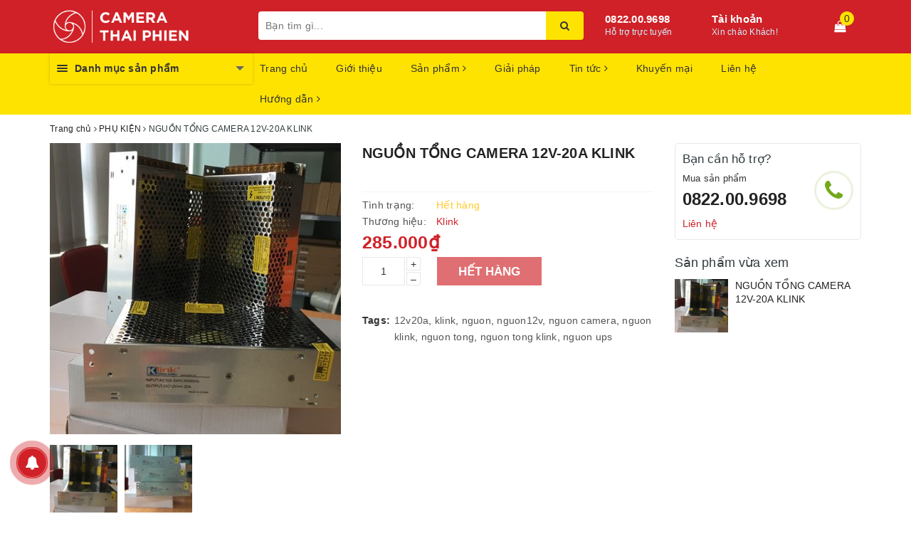

--- FILE ---
content_type: text/css
request_url: https://bizweb.dktcdn.net/100/340/832/themes/699593/assets/edit.scss.css?1756807965018
body_size: 502
content:
@media (max-width: 350px){footer .footer-widget .list-menu a{font-size:13px}}.contact-info-page li i{padding-right:5px}@media (max-width: 1200px) and (min-width: 992px){header .top-header .hotline{width:120px}header .top-header .index-cart .count_item_pr{right:-30px}}@media (min-width: 1200px){header .main-navigation nav .mainmenu span:after{margin-left:80px}}header .main-navigation nav .mainmenu .nav-cate ul li .subcate aside{width:25% !important}@media (max-width: 1200px){header .main-navigation nav .mainmenu .nav-cate ul li .subcate aside strong{font-size:10px !important}header .main-navigation nav .mainmenu .nav-cate ul li .subcate aside strong a{font-size:10px !important}header .main-navigation nav .mainmenu .nav-cate ul li .subcate aside a{font-size:10px !important}header nav .mega-content .level1.item h2 a,header nav .mega-content .level1.item .h2 a{font-size:10px !important}header nav .mega-content .level1.item ul li a{font-size:10px !important}}header .main-navigation nav .mainmenu .nav-cate ul li h3 a{white-space:nowrap;overflow:hidden;text-overflow:ellipsis}.section-news .blog-item .blog-item-contens h3{white-space:nowrap;overflow:hidden;text-overflow:ellipsis}@media (max-width: 1200px){.section_group_product .box-shock .barbox ul a{font-size:12px}}@media (max-width: 992px) and (min-width: 768px){.cart_sidebar .cart_body{height:750px}}.category-products .products-view-grid .product-box .product-thumbnail{background-color:#fff}.bizweb-product-reviews-badge .bizweb-product-reviews-star i{font-size:14px !important}footer .site-footer h4{color:#cf2127}.bank-content{display:flex;justify-content:left;align-items:center}.bank-content img{width:100px;float:left;margin-right:15px}.bank-box{padding:20px 0;border-bottom:1px solid #ddd}@media (max-width: 767px){.bank-content span{font-size:12px}.bank-content li{font-size:12px}}.banking{margin-bottom:20px}.bank_name{font-weight:600}


--- FILE ---
content_type: application/javascript
request_url: https://bizweb.dktcdn.net/100/340/832/themes/699593/assets/main.js?1756807965018
body_size: 5267
content:
$(document).ready(function ($) {
	awe_backtotop();
	awe_category();
	awe_menumobile();
	awe_tab();
	if(navigator.userAgent.indexOf("Speed Insights") == -1) {
		awe_lazyloadImage();
		awe_owl();
	}
	$('.aside-filter .fiter-title').on('click', function(e){
		e.preventDefault();
		var $this = $(this);
		$this.parents('.aside-filter').find('.aside-hidden-mobile').stop().slideToggle();
		$(this).toggleClass('active')
		return false;
	});
	$('.btn--view-more').on('click', function(e){
		e.preventDefault();
		var $this = $(this);
		$this.parents('#home').find('.product-well').toggleClass('expanded');
		return false;
	});
	$('.header-search .search-i').click(function(e){
		e.stopPropagation();
		$( ".search-header" ).toggle( "slow", function() {
		});
	});
	$('[data-toggle="tooltip"]').tooltip();
	$('.index-cart a, .mobile-cart a').click(function() {
		$("#cart-sidebars").addClass('active');
		$(".backdrop__body-backdrop___1rvky").addClass('active');
	});
	$('#cart-sidebars .cart_btn-close').click(function() {
		$("#cart-sidebars").removeClass('active');
		$(".backdrop__body-backdrop___1rvky").removeClass('active');
	});
	$('.backdrop__body-backdrop___1rvky').click(function() {
		$("#cart-sidebars").removeClass('active');
		$(".backdrop__body-backdrop___1rvky").removeClass('active');
	});
	if($('.cart_body>div').length == '0' ){
		$('.cart-footer').hide();
		jQuery('<div class="cart-empty">'
			   + '<img src="//bizweb.dktcdn.net/100/270/860/themes/606449/assets/empty-bags.jpg?1510132489127" class="img-responsive center-block" alt="Giỏ hàng trống" />'
			   + '<div class="btn-cart-empty">'
			   + '<a class="btn btn-default" href="/" title="Tiếp tục mua sắm">Tiếp tục mua sắm</a>'
			   + '</div>'
			   + '</div>').appendTo('.cart_body');
	}
	$('a.btn-support').click(function(e){
		e.stopPropagation();
		$('.support-content').slideToggle();
	});
	$('.support-content').click(function(e){
		e.stopPropagation();
	});
	$(document).click(function(){
		$('.support-content').slideUp();
	});
});
var Ant = {
	clone_item_view: function(product) { 
		var src = Bizweb.resizeImage(product.featured_image, 'small');
		if(src == null){
			src = "//bizweb.dktcdn.net/thumb/medium/assets/themes_support/noimage.gif";
		}
		jQuery('<div class="item recently-item-pro clearfix">'
			   +'<div class="wrp">'
			   +'<div class="box-image">'
			   +'<a class="image url-product" href="'+product.url+'" title="'+product.name+'">'
			   +'<img class="image-review" src="' + src +  '" alt="'+product.name+'" />'
			   +'</a>'
			   +'</div>'
			   +'<div class="info">'
			   +'<h3>'
			   +'<a href="'+product.url+'" title="'+product.name+'" class="url-product"><span class="title-review">'+product.name+'</span></a>'
			   +'</h3>'
			   +'</div>'
			   +'</div>'
			   +'</div>').appendTo('#owl-demo-daxem > .product-item');
	},
	setCookiePopup: function (cvalue, exdays, nameCookie) {
		var d = new Date();
		d.setTime(d.getTime() + (exdays * 24 * 60 * 60 * 1000));
		$.cookie(nameCookie, cvalue, { expires: d, path: '/' });
	},
	getCookiePopup: function (nameCookie) {
		return $.cookie(nameCookie);
	}
};
function awe_lazyloadImage() {
	var i = $("[data-lazyload]");
	i.length > 0 && i.each(function() {
		var i = $(this), e = i.attr("data-lazyload");
		i.appear(function() {
			i.removeAttr("height").attr("src", e);
		}, {
			accX: 0,
			accY: 120
		}, "easeInCubic");
	});
	var e = $("[data-lazyload2]");
	e.length > 0 && e.each(function() {
		var i = $(this), e = i.attr("data-lazyload2");
		i.appear(function() {
			i.css("background-image", "url(" + e + ")");
		}, {
			accX: 0,
			accY: 120
		}, "easeInCubic");
	});
} window.awe_lazyloadImage=awe_lazyloadImage;
if ($(window).width() < 767){
	
	$('.section_group_product_1 .menu-button-edit').on('click', function(e){
		e.preventDefault();
		var $this = $(this);
		$this.parents('.section_group_product_1 .box-shock').find('ul').stop().slideToggle();
		$(this).toggleClass('active')
		return false;
	});
	 
	$('.section_group_product_2 .menu-button-edit').on('click', function(e){
		e.preventDefault();
		var $this = $(this);
		$this.parents('.section_group_product_2 .box-shock').find('ul').stop().slideToggle();
		$(this).toggleClass('active')
		return false;
	});
	 
	$('.section_group_product_3 .menu-button-edit').on('click', function(e){
		e.preventDefault();
		var $this = $(this);
		$this.parents('.section_group_product_3 .box-shock').find('ul').stop().slideToggle();
		$(this).toggleClass('active')
		return false;
	});
	 
	$('.section_group_product_4 .menu-button-edit').on('click', function(e){
		e.preventDefault();
		var $this = $(this);
		$this.parents('.section_group_product_4 .box-shock').find('ul').stop().slideToggle();
		$(this).toggleClass('active')
		return false;
	});
	 
	$('.section_group_product_5 .menu-button-edit').on('click', function(e){
		e.preventDefault();
		var $this = $(this);
		$this.parents('.section_group_product_5 .box-shock').find('ul').stop().slideToggle();
		$(this).toggleClass('active')
		return false;
	});
	 
	$('.section_group_product_6 .menu-button-edit').on('click', function(e){
		e.preventDefault();
		var $this = $(this);
		$this.parents('.section_group_product_6 .box-shock').find('ul').stop().slideToggle();
		$(this).toggleClass('active')
		return false;
	});
	 
	$('.section_group_product_7 .menu-button-edit').on('click', function(e){
		e.preventDefault();
		var $this = $(this);
		$this.parents('.section_group_product_7 .box-shock').find('ul').stop().slideToggle();
		$(this).toggleClass('active')
		return false;
	});
	 
	$('.section_group_product_8 .menu-button-edit').on('click', function(e){
		e.preventDefault();
		var $this = $(this);
		$this.parents('.section_group_product_8 .box-shock').find('ul').stop().slideToggle();
		$(this).toggleClass('active')
		return false;
	});
	 
	$('.section_group_product_9 .menu-button-edit').on('click', function(e){
		e.preventDefault();
		var $this = $(this);
		$this.parents('.section_group_product_9 .box-shock').find('ul').stop().slideToggle();
		$(this).toggleClass('active')
		return false;
	});
	 
	$('.section_group_product_10 .menu-button-edit').on('click', function(e){
		e.preventDefault();
		var $this = $(this);
		$this.parents('.section_group_product_10 .box-shock').find('ul').stop().slideToggle();
		$(this).toggleClass('active')
		return false;
	});
	 
	$('.section_group_product_11 .menu-button-edit').on('click', function(e){
		e.preventDefault();
		var $this = $(this);
		$this.parents('.section_group_product_11 .box-shock').find('ul').stop().slideToggle();
		$(this).toggleClass('active')
		return false;
	});
	 
	 };
	 $(window).on("load resize",function(e){	
		 setTimeout(function(){					 
			 awe_resizeimage();
		 },200);
		 setTimeout(function(){	
			 awe_resizeimage();
		 },1000);
	 });
	 $(document).on('click','.overlay, .close-popup, .btn-continue, .fancybox-close', function() {   
		 hidePopup('.awe-popup'); 	
		 setTimeout(function(){
			 $('.loading').removeClass('loaded-content');
		 },500);
		 return false;
	 })
	 function awe_showNoitice(selector) {
		 $(selector).animate({right: '0'}, 500);
		 setTimeout(function() {
			 $(selector).animate({right: '-300px'}, 500);
		 }, 3500);
	 }  window.awe_showNoitice=awe_showNoitice;
	 function awe_showLoading(selector) {
		 var loading = $('.loader').html();
		 $(selector).addClass("loading").append(loading); 
	 }  window.awe_showLoading=awe_showLoading;
	 function awe_hideLoading(selector) {
		 $(selector).removeClass("loading"); 
		 $(selector + ' .loading-icon').remove();
	 }  window.awe_hideLoading=awe_hideLoading;
	 function awe_showPopup(selector) {
		 $(selector).addClass('active');
	 }  window.awe_showPopup=awe_showPopup;
	 function awe_hidePopup(selector) {
		 $(selector).removeClass('active');
	 }  window.awe_hidePopup=awe_hidePopup;
	 function awe_convertVietnamese(str) { 
		 str= str.toLowerCase();
		 str= str.replace(/à|á|ạ|ả|ã|â|ầ|ấ|ậ|ẩ|ẫ|ă|ằ|ắ|ặ|ẳ|ẵ/g,"a"); 
		 str= str.replace(/è|é|ẹ|ẻ|ẽ|ê|ề|ế|ệ|ể|ễ/g,"e"); 
		 str= str.replace(/ì|í|ị|ỉ|ĩ/g,"i"); 
		 str= str.replace(/ò|ó|ọ|ỏ|õ|ô|ồ|ố|ộ|ổ|ỗ|ơ|ờ|ớ|ợ|ở|ỡ/g,"o"); 
		 str= str.replace(/ù|ú|ụ|ủ|ũ|ư|ừ|ứ|ự|ử|ữ/g,"u"); 
		 str= str.replace(/ỳ|ý|ỵ|ỷ|ỹ/g,"y"); 
		 str= str.replace(/đ/g,"d"); 
		 str= str.replace(/!|@|%|\^|\*|\(|\)|\+|\=|\<|\>|\?|\/|,|\.|\:|\;|\'| |\"|\&|\#|\[|\]|~|$|_/g,"-");
		 str= str.replace(/-+-/g,"-");
		 str= str.replace(/^\-+|\-+$/g,""); 
		 return str; 
	 } window.awe_convertVietnamese=awe_convertVietnamese;
	 function awe_resizeimage() { 
		 $('.product-box .product-thumbnail a img').each(function(){
			 var t1 = (this.naturalHeight/this.naturalWidth);
			 var t2 = ($(this).parent().height()/$(this).parent().width());
			 if(t1<= t2){
				 $(this).addClass('bethua');
			 }
			 var m1 = $(this).height();
			 var m2 = $(this).parent().height();
			 if(m1 <= m2){
				 $(this).css('padding-top',(m2-m1)/2 + 'px');
			 }
		 })	
	 } window.awe_resizeimage=awe_resizeimage;
	 function awe_category(){
		 $('.nav-category .fa-angle-down').click(function(e){
			 $(this).parent().toggleClass('active');
		 });
	 } window.awe_category=awe_category;
	 function awe_menumobile(){
		 $('.menu-bar').click(function(e){
			 e.preventDefault();
			 $('#nav').toggleClass('open');
		 });
		 $('#nav .fa').click(function(e){		
			 e.preventDefault();
			 $(this).parent().parent().toggleClass('open');
		 });
	 } window.awe_menumobile=awe_menumobile;
	 function awe_accordion(){
		 $('.accordion .nav-link').click(function(e){
			 e.preventDefault;
			 $(this).parent().toggleClass('active');
		 })
	 } window.awe_accordion=awe_accordion;
	 function awe_owl() { 
		 $('.owl-carousel:not(.not-dqowl)').each( function(){
			 var xs_item = $(this).attr('data-xs-items');
			 var md_item = $(this).attr('data-md-items');
			 var sm_item = $(this).attr('data-sm-items');	
			 var margin=$(this).attr('data-margin');
			 var dot=$(this).attr('data-dot');
			 if (typeof margin !== typeof undefined && margin !== false) {    
			 } else{
				 margin = 30;
			 }
			 if (typeof xs_item !== typeof undefined && xs_item !== false) {    
			 } else{
				 xs_item = 1;
			 }
			 if (typeof sm_item !== typeof undefined && sm_item !== false) {    

			 } else{
				 sm_item = 3;
			 }	
			 if (typeof md_item !== typeof undefined && md_item !== false) {    
			 } else{
				 md_item = 3;
			 }
			 if (typeof dot !== typeof undefined && dot !== true) {   
				 dot= true;
			 } else{
				 dot = false;
			 }
			 $(this).owlCarousel({
				 loop:false,
				 margin:Number(margin),
				 responsiveClass:true,
				 dots:dot,
				 nav:true,
				 responsive:{
					 0:{
						 items:Number(xs_item)				
					 },
					 600:{
						 items:Number(sm_item)				
					 },
					 1000:{
						 items:Number(md_item)				
					 }
				 }
			 })
		 })
	 } window.awe_owl=awe_owl;
	 $(".section_tab_product-owl").owlCarousel({
		 nav:true,
		 slideSpeed : 600,
		 paginationSpeed : 400,
		 singleItem:true,
		 pagination : false,
		 dots: true,
		 autoplay:false,
		 lazyLoad:true,
		 margin:0,
		 autoplayTimeout:6000,
		 autoplayHoverPause:true,
		 autoHeight: false,
		 loop: false,
		 responsive: {
			 0: {
				 items: 2
			 },
			 543: {
				 items: 3
			 },
			 768: {
				 items: 4
			 },
			 991: {
				 items: 4
			 },
			 992: {
				 items: 4
			 },
			 1024: {
				 items: 5
			 },
			 1200: {
				 items: 6
			 },
			 1590: {
				 items: 6
			 }
		 }
	 });
	 $(".section_blogs_owl").owlCarousel({
		 nav:true,
		 slideSpeed : 600,
		 paginationSpeed : 400,
		 singleItem:true,
		 pagination : false,
		 dots: true,
		 autoplay:false,
		 margin:0,
		 autoplayTimeout:6000,
		 autoplayHoverPause:true,
		 autoHeight: false,
		 loop: false,
		 lazyLoad:true,
		 responsive: {
			 0: {
				 items: 1
			 },
			 543: {
				 items: 2
			 },
			 768: {
				 items: 3
			 },
			 991: {
				 items: 3
			 },
			 992: {
				 items: 3
			 },
			 1024: {
				 items: 4
			 },
			 1200: {
				 items: 4
			 },
			 1590: {
				 items: 4
			 }
		 }
	 });
	 $(".section-feature-product-slider").owlCarousel({
		 nav:true,
		 slideSpeed : 600,
		 paginationSpeed : 400,
		 singleItem:true,
		 pagination : false,
		 dots: false,
		 autoplay:true,
		 margin:20,
		 autoplayTimeout:6000,
		 autoplayHoverPause:true,
		 autoHeight: false,
		 loop: false,
		 responsive: {
			 0: {
				 items: 2
			 },
			 543: {
				 items: 3
			 },
			 768: {
				 items: 3
			 },
			 991: {
				 items: 3
			 },
			 992: {
				 items: 4
			 },
			 1300: {
				 items: 4
			 },
			 1590: {
				 items: 4
			 }
		 }
	 });
	 $(".section-group-product-slider").owlCarousel({
		 nav:true,
		 slideSpeed : 600,
		 paginationSpeed : 400,
		 singleItem:true,
		 pagination : false,
		 dots: false,
		 autoplay:true,
		 margin:5,
		 autoplayTimeout:6000,
		 autoplayHoverPause:true,
		 autoHeight: false,
		 loop: false,
		 responsive: {
			 0: {
				 items: 2
			 },
			 543: {
				 items: 3
			 },
			 768: {
				 items: 3
			 },
			 991: {
				 items: 4
			 },
			 992: {
				 items: 5
			 },
			 1300: {
				 items: 5
			 },
			 1590: {
				 items: 5
			 }
		 }
	 });
	 $(".home-slider").owlCarousel({
		 nav:false,
		 slideSpeed : 600,
		 paginationSpeed : 400,
		 singleItem:true,
		 pagination : false,
		 dots: true,
		 autoplay:true,
		 autoplayTimeout:4500,
		 autoplayHoverPause:false,
		 autoHeight: false,
		 loop: true,
		 responsive: {
			 0: {
				 items: 1
			 },
			 543: {
				 items: 1
			 },
			 768: {
				 items: 1
			 },
			 991: {
				 items: 1
			 },
			 992: {
				 items: 1
			 },
			 1300: {
				 items: 1,
			 },
			 1590: {
				 items: 1,
			 }
		 }
	 });
	 $(".owl-policy-mobile").owlCarousel({
		 nav:false,
		 slideSpeed : 600,
		 paginationSpeed : 400,
		 singleItem:false,
		 pagination : false,
		 dots: false,
		 autoplay:true,
		 autoplayTimeout:4500,
		 autoplayHoverPause:false,
		 autoHeight: false,
		 loop: false,
		 responsive: {
			 0: {
				 items: 2
			 },
			 543: {
				 items: 2
			 },
			 768: {
				 items: 3
			 },
			 991: {
				 items: 3
			 },
			 992: {
				 items: 4
			 },
			 1300: {
				 items: 4,
			 },
			 1590: {
				 items: 4,
			 }
		 }
	 });
	 $('#collection-owl').owlCarousel({
		 loop:true,
		 margin:0,
		 responsiveClass:true,
		 dots:true,
		 nav:false,
		 autoplay:true,
		 autoplayTimeout:3000,
		 autoplayHoverPause:true,
		 responsive:{
			 0:{
				 items:1	
			 },
			 600:{
				 items:1
			 },
			 1000:{
				 items:1
			 }
		 }
	 });
	 function awe_backtotop() { 
		 if ($('.back-to-top').length) {
			 var scrollTrigger = 100,
				 backToTop = function () {
					 var scrollTop = $(window).scrollTop();
					 if (scrollTop > scrollTrigger) {
						 $('.back-to-top').addClass('show');
					 } else {
						 $('.back-to-top').removeClass('show');
					 }
				 };
			 backToTop();
			 $(window).on('scroll', function () {
				 backToTop();
			 });
			 $('.back-to-top').on('click', function (e) {
				 e.preventDefault();
				 $('html,body').animate({
					 scrollTop: 0
				 }, 700);
			 });
		 }
	 } window.awe_backtotop=awe_backtotop;
	 function awe_tab() {
		 $(".e-tabs").each( function(){
			 $(this).find('.tabs-title li:first-child').addClass('current');
			 $(this).find('.tab-content').first().addClass('current');

			 $(this).find('.tabs-title li').click(function(){
				 var tab_id = $(this).attr('data-tab');
				 var url = $(this).attr('data-url');
				 $(this).closest('.e-tabs').find('.tab-viewall').attr('href',url);
				 $(this).closest('.e-tabs').find('.tabs-title li').removeClass('current');
				 $(this).closest('.e-tabs').find('.tab-content').removeClass('current');
				 $(this).addClass('current');
				 $(this).closest('.e-tabs').find("#"+tab_id).addClass('current');
			 });    
		 });
	 } window.awe_tab=awe_tab;
	 $('.dropdown-toggle').click(function() {
		 $(this).parent().toggleClass('open'); 	
	 }); 
	 $('.btn-close').click(function() {
		 $(this).parents('.dropdown').toggleClass('open');
	 }); 
	 $('body').click(function(event) {
		 if (!$(event.target).closest('.dropdown').length) {
			 $('.dropdown').removeClass('open');
		 };
	 });
	 (function($) {
		 "use strict";
		 $(document).on(
			 "show.bs.tab",
			 '.nav-tabs-responsive [data-toggle="tab"]',
			 function(e) {
				 var $target = $(e.target);
				 var $tabs = $target.closest(".nav-tabs-responsive");
				 var $current = $target.closest("li");
				 var $parent = $current.closest("li.dropdown");
				 $current = $parent.length > 0 ? $parent : $current;
				 var $next = $current.next();
				 var $prev = $current.prev();
				 var updateDropdownMenu = function($el, position) {
					 $el
						 .find(".dropdown-menu")
						 .removeClass("pull-xs-left pull-xs-center pull-xs-right")
						 .addClass("pull-xs-" + position);
				 };
				 $tabs.find(">li").removeClass("next prev");
				 $prev.addClass("prev");
				 $next.addClass("next");
				 updateDropdownMenu($prev, "left");
				 updateDropdownMenu($current, "center");
				 updateDropdownMenu($next, "right");
			 }
		 );
	 })(jQuery);
	 $(document).on("click", "#trigger-mobile", function(){
		 if ($('body').hasClass('responsive') == false) {
			 $('body').addClass('responsive helper-overflow-hidden');
			 $('html').addClass('helper-overflow-hidden');
			 $(window).scrollTop(0);
			 $('body').removeClass('hideresponsive');
			 $("#box-wrapper").bind('click', function () {
				 $("body").removeClass("responsive helper-overflow-hidden");
				 $('html').removeClass('helper-overflow-hidden');
				 $('body').addClass('hideresponsive');
				 $("#box-wrapper").unbind('click');
			 });
		 }
		 else {
			 $("body").removeClass("responsive helper-overflow-hidden");
			 $('html').removeClass('helper-overflow-hidden');
			 $('body').addClass('hideresponsive');
		 }
	 });
	 $('#menu-mobile .menu-mobile .submenu-level1-children-a i').on('click', function(e){
		 e.preventDefault();
		 var $this = $(this);
		 $this.parents('#menu-mobile .menu-mobile li').find('.submenu-level1-children').stop().slideToggle();
		 $(this).toggleClass('active')
		 return false;
	 });
	 $('#menu-mobile .menu-mobile .submenu-level1-children .submenu-level2-children-a i').on('click', function(e){
		 e.preventDefault();
		 var $this = $(this);
		 $this.parents('#menu-mobile .menu-mobile .submenu-level1-children li').find('.submenu-level2-children').stop().slideToggle();
		 $(this).toggleClass('active')
		 return false;
	 });
	 if ($(window).width() > 1100){
		 
		 
		 var menu_limit = "10";
		  if (isNaN(menu_limit)){
			  menu_limit = 10;
		  } else {
			  menu_limit = 9;
		 }
		 }else{
			 
			 
			 var menu_limit = "8";
			  if (isNaN(menu_limit)){
				  menu_limit = 8;
			  } else {
				  menu_limit = 7;
			 }
			 }
			  var sidebar_length = $('.menu-item-count').length;
			  if (sidebar_length > (menu_limit + 1) ){
				  $('.nav-cate:not(.site-nav-mobile) > ul').each(function(){
					  $('.menu-item-count',this).eq(menu_limit).nextAll().hide().addClass('toggleable');
					  $(this).append('<li class="more"><h3><a><label>Xem thêm ... </label></a></h3></li>');
				  });
				  $('.nav-cate > ul').on('click','.more', function(){
					  if($(this).hasClass('less')){
						  $(this).html('<h3><a><label>Xem thêm ...</label></a></h3>').removeClass('less');
					  } else {
						  $(this).html('<h3><a><label>Thu gọn ... </label></a></h3>').addClass('less');;
					  }
					  $(this).siblings('li.toggleable').slideToggle({
						  complete: function () {
							  var divHeight = $('#menu2017').height(); 
							  $('.subcate.gd-menu').css('min-height', divHeight+'px');
						  }
					  });
				  });
			  }
			  $(document).on('keydown','#qty, #quantity-detail, .number-sidebar',function(e){-1!==$.inArray(e.keyCode,[46,8,9,27,13,110,190])||/65|67|86|88/.test(e.keyCode)&&(!0===e.ctrlKey||!0===e.metaKey)||35<=e.keyCode&&40>=e.keyCode||(e.shiftKey||48>e.keyCode||57<e.keyCode)&&(96>e.keyCode||105<e.keyCode)&&e.preventDefault()});